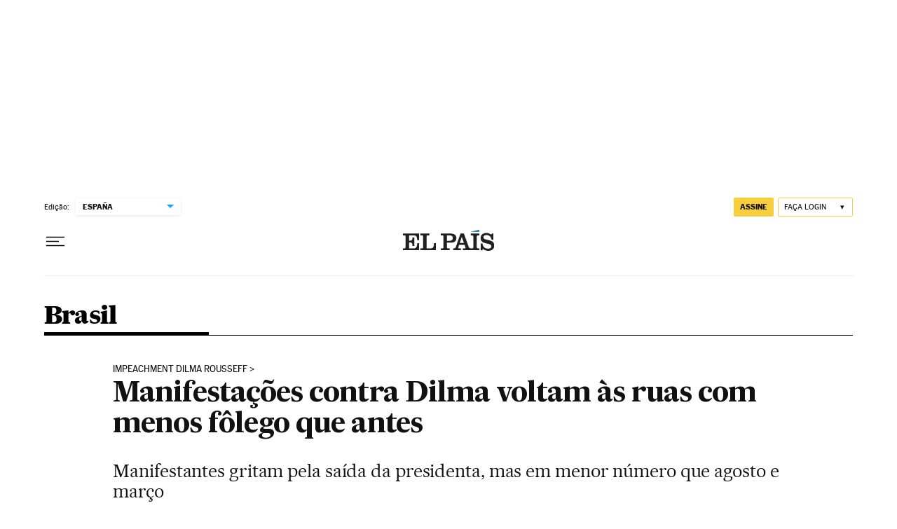

--- FILE ---
content_type: application/javascript; charset=utf-8
request_url: https://fundingchoicesmessages.google.com/f/AGSKWxUlA_MRfGsnxA383GPoOs8OKwoUtXNmzGusCGwlxaSkrh4zFff4Kp8LF7QPDv1XwymqLJYBsL955UJuTJAAHECm2_70dC7hfsXsZHxZr-NHMy23b9IuUHaMK9t_ZWaZ2NHTTHIzRhbXnUQD12Bo7OP-YlPwhi61nYEfS4OCk-5M25_Edre-Ih9fhpk5/__advertisementtxt_/ad-pulse./rotatedads1.-ad-303x481-/AdsenseBlockView.
body_size: -1288
content:
window['2f295fda-94aa-4dff-8545-463a619003ba'] = true;